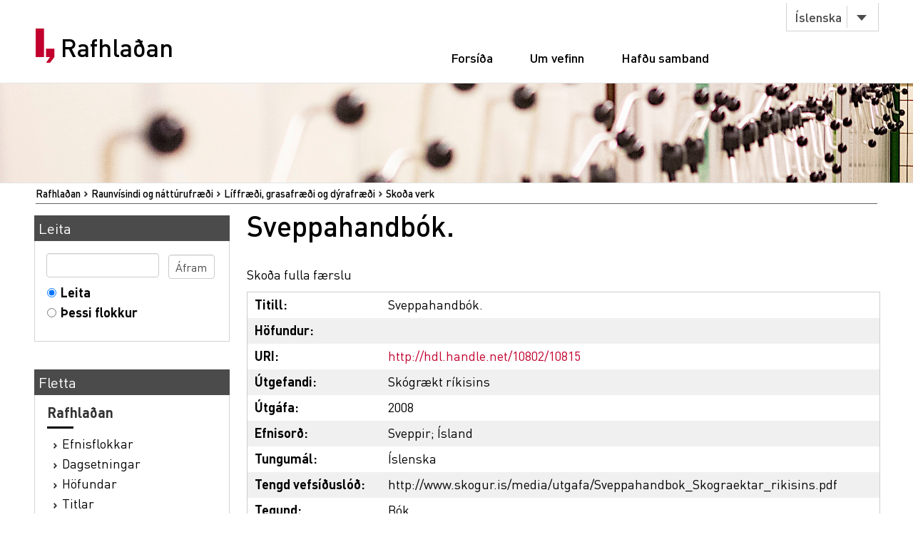

--- FILE ---
content_type: text/html;charset=utf-8
request_url: https://rafhladan.is/handle/10802/10815
body_size: 16832
content:
<?xml version="1.0" encoding="UTF-8"?>
<!DOCTYPE html PUBLIC "-//W3C//DTD XHTML 1.0 Strict//EN" "http://www.w3.org/TR/xhtml1/DTD/xhtml1-strict.dtd">
<html xmlns="http://www.w3.org/1999/xhtml">
<head>
<meta content="text/html; charset=UTF-8" http-equiv="Content-Type" />
<meta content="width=device-width, initial-scale=1" name="viewport" />
<meta name="Generator" content="DSpace 3.1" />
<link type="text/css" rel="stylesheet" media="screen" href="/themes/Lbs/lib/style.css?v=25" />
<link type="text/css" rel="stylesheet" media="screen" href="/themes/Lbs/lib/styles.css?v=25" />
<link type="text/css" rel="stylesheet" media="screen" href="/themes/Lbs/lib/jquery.autocomplete.css?v=25" />
<link type="application/opensearchdescription+xml" rel="search" href="https://rafhladan.is:443/description.xml" title="DSpace" />
<script type="text/javascript">
                        		// make selected language available to javascript
                        		var lbsLang = 'is';
                        
                                //Clear default text of emty text areas on focus
                                function tFocus(element)
                                {
                                        if (element.value == ' '){element.value='';}
                                }
                                //Clear default text of emty text areas on submit
                                function tSubmit(form)
                                {
                                        var defaultedElements = document.getElementsByTagName("textarea");
                                        for (var i=0; i != defaultedElements.length; i++){
                                                if (defaultedElements[i].value == ' '){
                                                        defaultedElements[i].value='';}}
                                }
                                //Disable pressing 'enter' key to submit a form (otherwise pressing 'enter' causes a submission to start over)
                                function disableEnterKey(e)
                                {
                                     var key;
                                
                                     if(window.event)
                                          key = window.event.keyCode;     //Internet Explorer
                                     else
                                          key = e.which;     //Firefox and Netscape
                                
                                     if(key == 13)  //if "Enter" pressed, then disable!
                                          return false;
                                     else
                                          return true;
                                }
            </script>
<script type="text/javascript" src="/themes/Lbs/lib/jquery-2.2.4.min.js"> </script>
<script type="text/javascript" src="/themes/Lbs/lib/bootstrap.min.js"> </script>
<script type="text/javascript" src="/themes/Lbs/lib/scrollreveal.min.js"> </script>
<script type="text/javascript" src="/themes/Lbs/lib/jquery.matchHeight-min.js"> </script>
<script type="text/javascript" src="/themes/Lbs/lib/scripts.js"> </script>
<script type="text/javascript" src="/themes/Lbs/lib/jquery-ui.min.js?v=25"> </script>
<script type="text/javascript" src="/themes/Lbs/lib/helper.js?v=25"> </script>
<script type="text/javascript" src="/themes/Lbs/lib/audb.js?v=25"> </script>
<script type="text/javascript" src="/themes/Lbs/lib/audb-metadata.js?v=25"> </script>
<script type="text/javascript">
	var lbsDspaceBaseURL='https://rafhladan.is';
	var lbsAudbBaseURL='https://lykilskra.landsbokasafn.is';
	var lbsAudbSuggestSubjectEnabled=true;
	var lbsAudbSuggestSubjectMinChars='2';
	var lbsAudbSuggestSubjectSearchMode='STARTS_WITH';
	var lbsAudbSuggestSubjectMaxResults='20';
	var lbsAudbSuggestSubjectPreferedTermsOnly=true;
	var lbsAudbVerifySubjectEnabled=true;
	var lbsAudbVerifySubjectIgnoreCase=false;
	var lbsAudbVerifySubjectPreferedTermsOnly=true;
	var lbsAudbSuggestAuthorEnabled=true;
	var lbsAudbSuggestAuthorMinChars='2';
	var lbsAudbSuggestAuthorSearchMode='STARTS_WITH';
	var lbsAudbSuggestAuthorMaxResults='20';
	var lbsAudbSuggestAuthorPreferedAuthorsOnly=true;
	var lbsAudbVerifyAuthorEnabled=true;
	var lbsAudbVerifyAuthorPreferedAuthorsOnly=true;
</script>

<script async="async" src="https://www.googletagmanager.com/gtag/js?id=G-Q6JSE7YK72"> </script>
<script>
				  window.dataLayer = window.dataLayer || [];
				  function gtag(){dataLayer.push(arguments);}
				  gtag('js', new Date());
				  gtag('config', 'G-Q6JSE7YK72');</script>
<script src="https://t.landsbokasafn.is/js/script.outbound-links.js" data-domain="rafhladan.is" defer="defer"> </script>
<title>Rafhlaðan - 
                Sveppahandbók.</title>
<link rel="schema.DCTERMS" href="http://purl.org/dc/terms/" />
<link rel="schema.DC" href="http://purl.org/dc/elements/1.1/" />
<meta name="DC.contributor" content="Guðríður Gyða Eyjólfsdóttir 1959" xml:lang="is" />
<meta name="DCTERMS.dateAccepted" content="2015-12-10T11:33:55Z" scheme="DCTERMS.W3CDTF" />
<meta name="DCTERMS.available" content="2015-12-10T11:33:55Z" scheme="DCTERMS.W3CDTF" />
<meta name="DCTERMS.issued" content="2008" scheme="DCTERMS.W3CDTF" />
<meta name="DC.identifier" content="http://hdl.handle.net/10802/10815" scheme="DCTERMS.URI" />
<meta name="DC.description" content="Myndefni: myndir]." xml:lang="is" />
<meta name="DCTERMS.extent" content="[6 bls." xml:lang="is" />
<meta name="DC.language" content="is" scheme="DCTERMS.RFC1766" />
<meta name="DC.publisher" content="Skógrækt ríkisins" xml:lang="is" />
<meta name="DC.relation" content="http://www.skogur.is/media/utgafa/Sveppahandbok_Skograektar_rikisins.pdf" scheme="DCTERMS.URI" />
<meta name="DC.subject" content="Sveppir" xml:lang="is" />
<meta name="DC.subject" content="Ísland" xml:lang="is" />
<meta name="DC.title" content="Sveppahandbók." xml:lang="is" />
<meta name="DC.type" content="Bók" xml:lang="is" />
<meta name="DC.identifier" content="991006301089706886" />

<meta content="Skógrækt ríkisins" name="citation_publisher" />
<meta content="https://rafhladan.is/handle/10802/10815" name="citation_abstract_html_url" />
<meta content="https://rafhladan.is/bitstream/10802/10815/1/Sveppahandbok_Skograektar_rikisins.pdf" name="citation_pdf_url" />
<meta content="Sveppir; Ísland; Bók" name="citation_keywords" />
<meta content="2008" name="citation_date" />
<meta content="is" name="citation_language" />
<meta content="Sveppahandbók." name="citation_title" />
<link type="image/x-icon" href="/themes/Lbs/images/favicon.ico" rel="shortcut icon" />
<link type="image/x-icon" href="/themes/Lbs/images/favicon.ico" rel="icon" />
</head>
<body>
<div id="wrapper">
<div style="z-index:5000;" id="header">
<div class="container">
<div class="row">
<div class="col-md-3 col-sm-4">
<strong class="logo type2">
<a href="/">
			                Rafhlaðan
		            	</a>
</strong>
</div>
<div class="col-md-9 col-sm-8">
<nav class="nav-bar">
<div class="tools">
<div class="lang">
<a class="btn btn-default btn-select" data-toggle="dropdown" href="#">
											Íslenska
										</a>
<ul class="dropdown-menu">
<li>
<a href="/?lbs-lang=en">
											English
										</a>
</li>
<li>
<a href="/?lbs-lang=is">
											Íslenska
										</a>
</li>
</ul>
</div>
</div>
<ul id="main-nav">
<li style="margin-left:5px;" class="">
<a href="/">Forsíða</a>
</li>
<li class="">
<a href="/?lbs-additional-page=about">Um vefinn</a>
</li>
<li class="">
<a href="/?lbs-additional-page=contact">Hafðu samband</a>
</li>
</ul>
</nav>
<span class="btn-menu visible-xs">
<span>menu</span>
</span>
</div>
</div>
</div>
</div>
<figure class="visual bg-img type2">
<img alt="#" src="/themes/Lbs/images/img-12.jpg" />
</figure>
<section class="">
<div class="container">
<div id="ds-header-trail">
<ul id="ds-trail">
<li class="ds-trail-link first-link ">
<a href="/">Rafhlaðan</a>
</li>
<li class="ds-trail-link ">
<a href="/handle/10802/2651">Raunvísindi og náttúrufræði</a>
</li>
<li class="ds-trail-link ">
<a href="/handle/10802/2658">Líffræði, grasafræði  og dýrafræði</a>
</li>
<li class="ds-trail-link last-link">Skoða verk</li>
</ul>
</div>
<div class="row row-28">
<div id="ds-body">
<h1 class="ds-div-head">Sveppahandbók.</h1>
<div id="aspect_artifactbrowser_ItemViewer_div_item-view" class="ds-static-div primary">
<p class="ds-paragraph item-view-toggle item-view-toggle-top">
<a href="/handle/10802/10815?show=full">Skoða fulla færslu</a>
</p>
<!-- External Metadata URL: cocoon://metadata/handle/10802/10815/mets.xml?rightsMDTypes=METSRIGHTS-->
<table xmlns:oreatom="http://www.openarchives.org/ore/atom/" xmlns:ore="http://www.openarchives.org/ore/terms/" xmlns:atom="http://www.w3.org/2005/Atom" class="ds-includeSet-table">
<tr class="ds-table-row even">
<td>
<span class="bold">Titill: </span>
</td>
<td>
<span class="Z3988" title="ctx_ver=Z39.88-2004&amp;rft_val_fmt=info%3Aofi%2Ffmt%3Akev%3Amtx%3Adc&amp;rft_id=http%3A%2F%2Fhdl.handle.net%2F10802%2F10815&amp;rft_id=991006301089706886&amp;rfr_id=info%3Asid%2Fdspace.org%3Arepository&amp;rft.date=2015-12-10T11%3A33%3A55Z&amp;rft.date=2015-12-10T11%3A33%3A55Z&amp;rft.date=2008&amp;rft.identifier=http%3A%2F%2Fhdl.handle.net%2F10802%2F10815&amp;rft.format=%5B6+bls.&amp;rft.language=is&amp;rft.relation=http%3A%2F%2Fwww.skogur.is%2Fmedia%2Futgafa%2FSveppahandbok_Skograektar_rikisins.pdf&amp;rft.identifier=991006301089706886">Sveppahandbók.</span>Sveppahandbók.</td>
</tr>
<tr class="ds-table-row odd">
<td>
<span class="bold">Höfundur:</span>
</td>
<td />
</tr>
<tr class="ds-table-row even">
<td>
<span class="bold">URI:</span>
</td>
<td>
<a href="http://hdl.handle.net/10802/10815">http://hdl.handle.net/10802/10815</a>
</td>
</tr>
<tr class="ds-table-row odd">
<td>
<span class="bold">Útgefandi:</span>
</td>
<td>
<a class="black" href="/browse?type=publisher&amp;value=Skógrækt ríkisins">Skógrækt ríkisins</a>
</td>
</tr>
<tr class="ds-table-row even">
<td>
<span class="bold">Útgáfa:</span>
</td>
<td>2008</td>
</tr>
<tr class="ds-table-row odd">
<td>
<span class="bold">Efnisorð:
	                	</span>
</td>
<td>
<a class="black" href="/browse?type=subject&amp;value=Sveppir">Sveppir</a>; <a class="black" href="/browse?type=subject&amp;value=Ísland">Ísland</a>
</td>
</tr>
<tr class="ds-table-row even">
<td>
<span class="bold">Tungumál:</span>
</td>
<td>
              			Íslenska
              		</td>
</tr>
<tr class="ds-table-row odd">
<td>
<span class="bold">Tengd vefsíðuslóð:
	                	</span>
</td>
<td>
<a class="black" href="http://www.skogur.is/media/utgafa/Sveppahandbok_Skograektar_rikisins.pdf">http://www.skogur.is/media/utgafa/Sveppahandbok_Skograektar_rikisins.pdf</a>
</td>
</tr>
<tr class="ds-table-row even">
<td>
<span class="bold">Tegund:</span>
</td>
<td>Bók</td>
</tr>
<tr class="ds-table-row odd">
<td>
<span class="bold">Gegnir ID:</span>
</td>
<td>
<a class="black" href="https://leitir.is/discovery/fulldisplay?vid=354ILC_NETWORK:10000_UNION&amp;context=L&amp;docid=alma991006301089706886">991006301089706886</a>
</td>
</tr>
<tr class="ds-table-row even">
<td>
<span class="bold">Athugasemdir:</span>
</td>
<td>Myndefni: myndir].</td>
</tr>
</table>
<span xmlns:oreatom="http://www.openarchives.org/ore/atom/" xmlns:ore="http://www.openarchives.org/ore/terms/" xmlns:atom="http://www.w3.org/2005/Atom" class="Z3988" title="ctx_ver=Z39.88-2004&amp;rft_val_fmt=info%3Aofi%2Ffmt%3Akev%3Amtx%3Adc&amp;rft_id=http%3A%2F%2Fhdl.handle.net%2F10802%2F10815&amp;rft_id=991006301089706886&amp;rfr_id=info%3Asid%2Fdspace.org%3Arepository&amp;rft.date=2015-12-10T11%3A33%3A55Z&amp;rft.date=2015-12-10T11%3A33%3A55Z&amp;rft.date=2008&amp;rft.identifier=http%3A%2F%2Fhdl.handle.net%2F10802%2F10815&amp;rft.format=%5B6+bls.&amp;rft.language=is&amp;rft.relation=http%3A%2F%2Fwww.skogur.is%2Fmedia%2Futgafa%2FSveppahandbok_Skograektar_rikisins.pdf&amp;rft.identifier=991006301089706886">
	    ﻿ 
        </span>
<h2>Skrár</h2>
<table class="ds-table file-list">
<tr class="ds-table-header-row">
<th>Skrá</th>
<th>Stærð</th>
<th>Skráartegund</th>
<th>Skoða</th>
<th>Lýsing</th>
</tr>
<tr class="ds-table-row odd ">
<td>
<a href="/bitstream/handle/10802/10815/Sveppahandbok_Skograektar_rikisins.pdf?sequence=1" title="Sveppahandbok_Skograektar_rikisins.pdf">Sveppahandbok_Skograektar_rikisins.pdf</a>
</td>
<td>3.068Mb</td>
<td>PDF</td>
<td>
<a href="/bitstream/handle/10802/10815/Sveppahandbok_Skograektar_rikisins.pdf?sequence=1">Skoða/<wbr />Opna</a>
</td>
<td>Heildartexti</td>
</tr>
</table>
<h3 class="ds-list-head">Þetta verk birtist í eftirfarandi flokki:</h3>
<ul class="ds-referenceSet-list">
<!-- External Metadata URL: cocoon://metadata/handle/10802/2658/mets.xml-->
<li>
<a href="/handle/10802/2658">Líffræði, grasafræði  og dýrafræði</a> [978]</li>
</ul>
<p class="ds-paragraph item-view-toggle item-view-toggle-bottom">
<a href="/handle/10802/10815?show=full">Skoða fulla færslu</a>
</p>
</div>
</div>
<div id="ds-options">
<h3 class="ds-option-set-head" id="ds-search-option-head">Leita</h3>
<div class="ds-option-set" id="ds-search-option">
<form method="post" id="ds-search-form" action="/discover">
<fieldset>
<input type="text" class="ds-text-field " name="query" />
<input value="Áfram" type="submit" name="submit" class="ds-button-field " onclick="&#10;                                    var radio = document.getElementById(&quot;ds-search-form-scope-container&quot;);&#10;                                    if (radio != undefined &amp;&amp; radio.checked)&#10;                                    {&#10;                                    var form = document.getElementById(&quot;ds-search-form&quot;);&#10;                                    form.action=&#10;                                &quot;/handle/&quot; + radio.value + &quot;/discover&quot; ; &#10;                                    }&#10;                                " />
<label>
<input checked="checked" value="" name="scope" type="radio" id="ds-search-form-scope-all" />Leita</label>
<br />
<label>
<input name="scope" type="radio" id="ds-search-form-scope-container" value="10802/2658" />Þessi flokkur</label>
</fieldset>
</form>
</div>
<h3 class="ds-option-set-head">Fletta</h3>
<div id="aspect_viewArtifacts_Navigation_list_browse" class="ds-option-set">
<ul class="ds-options-list">
<li>
<h4 class="ds-sublist-head">Rafhlaðan</h4>
<ul class="ds-simple-list">
<li>
<a href="/community-list">Efnisflokkar</a>
</li>
<li>
<a href="/browse?type=dateissued">Dagsetningar</a>
</li>
<li>
<a href="/browse?type=author">Höfundar</a>
</li>
<li>
<a href="/browse?type=title">Titlar</a>
</li>
<li>
<a href="/browse?type=subject">Efnisorð</a>
</li>
<li>
<a href="/browse?type=publisher">Útgefendur</a>
</li>
</ul>
</li>
<li>
<h4 class="ds-sublist-head">Þessi undirflokkur</h4>
<ul class="ds-simple-list">
<li>
<a href="/handle/10802/2658/browse?type=dateissued">Dagsetningar</a>
</li>
<li>
<a href="/handle/10802/2658/browse?type=author">Höfundar</a>
</li>
<li>
<a href="/handle/10802/2658/browse?type=title">Titlar</a>
</li>
<li>
<a href="/handle/10802/2658/browse?type=subject">Efnisorð</a>
</li>
<li>
<a href="/handle/10802/2658/browse?type=publisher">Útgefendur</a>
</li>
</ul>
</li>
</ul>
</div>
</div>

<div style="clear:left;background-color:white;">
		                    	 
		                    </div>
</div>
</div>
</section>
<footer id="footer">
<div class="container">
<div class="row row-56">
<div class="col-md-4 col-sm-6 col-xs-12">
<div class="head">
<h3>Rafhlaðan.is</h3>
</div>
<ul class="footer-nav">
<li>
<a href="/">Forsíða</a>
</li>
<li>
<a href="/?lbs-additional-page=about">Um vefinn</a>
</li>
<li>
<a href="/?lbs-additional-page=contact">Hafðu samband</a>
</li>
</ul>
</div>
<div class="col-md-4 hidden-sm hidden-xs">
<div class="head">
<h4>Skyldir vefir</h4>
</div>
<ul class="footer-nav">
<li>
<a href="https://skil.landsbokasafn.is">Rafræn skil</a>
</li>
<li>
<a href="https://leitir.is">Leitir.is</a>
</li>
<li>
<a class="see-more" href="https://landsbokasafn.is/index.php/vefir-safnsins">Sjá fleiri</a>
</li>
</ul>
</div>
<div class="col-md-4 col-sm-6 col-xs-12">
<div class="head">
<figure class="logo">
<a href="https://landsbokasafn.is">
<img alt="Landsbókasafn Íslands Háskólabókasafn" src="/themes/Lbs/images/logo-footer.png" />
</a>
</figure>
</div>
<address>Arngrímsgötu 3. 107 Reykjavík</address>
<p>
<strong>
<a href="tel:+3545255600">Sími / tel: + 354 525 5600</a>
</strong>
</p>
<p>
<strong>
<span data-len="landsbokasafn.is" data-notandi="rafhladan" class="tpostur">rafhladan (hjá) landsbokasafn.is</span>
</strong>
</p>
</div>
</div>
</div>
</footer>
</div>
</body>
</html>


--- FILE ---
content_type: application/javascript
request_url: https://rafhladan.is/themes/Lbs/lib/audb.js?v=25
body_size: 24806
content:
var $j = jQuery.noConflict();

$j(document).ready(function(){
	
	/*****************************************************
	 * Subjects
	 ******************************************************/
	if(lbsAudbSuggestSubjectEnabled){
		// suggest subject in submission interface
		if($j("#aspect_submission_StepTransformer_field_dc_subject_value").length){
			$j("#aspect_submission_StepTransformer_field_dc_subject_value").autocomplete({
					source: function( request, response ) {
						$j.ajax({
							url: lbsAudbBaseURL + "/jsonp/subjects/suggestTerm",
							dataType: "json",
							data: {
								term: request.term,
								searchMode: lbsAudbSuggestSubjectSearchMode,
								maxResults: lbsAudbSuggestSubjectMaxResults
							},
							success: function(data) {
								response( $j.map( data, function( item ) {
									return {
										label: item.label.replace(/&#34;/g,'"'),
										prefered: item.prefered.replace(/&#34;/g,'"')
									}
								}));
								
							},
							error: function(jqXHR, textStatus, errorThrown){
								alert(textStatus+" "+errorThrown);
							}
						});
					},
					delay:300,
					minLength: lbsAudbSuggestSubjectMinChars,
					focus: function( event, ui ) {
							if(lbsAudbSuggestSubjectPreferedTermsOnly){
								$j(this).val( ui.item.prefered );
							} else {
								$j(this).val( ui.item.label );
							}
							return false;
					},
					select: function( event, ui ) {
						if(lbsAudbSuggestSubjectPreferedTermsOnly){
							$j(this).val( ui.item.prefered );
						} else {
							$j(this).val( ui.item.label );
						}
						$j(this).blur();
						$j( "input[name='submit_dc_subject_add']").focus();
						return false;
					}
			})
			.data("autocomplete")._renderItem = function( ul, item ) {
				var display = item.label;
				if(lbsAudbSuggestSubjectPreferedTermsOnly && item.label!=item.prefered){
					display = "<strike>"+item.label+"</strike> "+item.prefered;
				}
				return $j( "<li></li>" )
					.data( "item.autocomplete", item )
					.append( $j("<a></a>").html(display) )
					.appendTo( ul );
			}
			
		} // end if
	} // end if enabled
	
	if(lbsAudbVerifySubjectEnabled){
		// verify current subject in submission interface (Step1: Lýsa/Describe)
		if($j('#aspect_submission_StepTransformer_field_dc_subject_value').length){
			var current_obj = $j('#aspect_submission_StepTransformer_field_dc_subject_value').parent().next().children().get(0);
			var current_placeholder_subject = $j('<span id="audb_span_top">'+generateInvisibleImageHtml()+'</span>').insertAfter($j(current_obj));
			
			$j("#aspect_submission_StepTransformer_field_dc_subject_value").bind("focus",function(){
				current_placeholder_subject.html(generateInvisibleImageHtml());	
			});
			$j("#aspect_submission_StepTransformer_field_dc_subject_value").bind("blur",function(){
				term = $j(this).val();
				if(term!=""){
					current_placeholder_subject.html(generateIndictorHtml());
					verifySubject(term,current_placeholder_subject);
				}
			});
		} // end if
			
		// verify recently submitted subjects in submission interface (Step1: Lýsa/Describe)
		if($j('input[name^="dc_subject_value_"]').length){
			subject_list = $j('input[name^="dc_subject_value_"]');
			subject_lang = $j('input[name^="dc_subject_lang_"]');
			subject_display_list = $j('input[name^="dc_subject_selected"]');
			for(i=0;i<subject_list.length;i++){
				term = subject_list.get(i).value;
				obj = $j(subject_display_list.get(i)).next('span');
				placeholder = $j('<span id="audb_span_'+i+'">'+generateIndictorHtml()+'</span>').insertAfter($j(obj));
				verifySubject(term,$j(placeholder));
				
			}
		} // end if
		
		// verify subjects in submission interface (Step3: Yfirfara/Review)
		if($j('#aspect_submission_StepTransformer_list_submit-review').length){
			span_list = $j('#aspect_submission_StepTransformer_list_submit-review').find('span');
			subject_display_list = new Array();
			
			for(i=0;i<span_list.length;i++){
				meta_description = $j(span_list.get(i)).text();
				if(meta_description.indexOf("Efnisorð:")>-1){
					term = $j(span_list.get(i)).next().text();
					if(term.indexOf("[")>-1){
						term = term.substring(0,term.indexOf("[")-1);
					}
					obj = $j(span_list.get(i)).parent().find('div');
					placeholder = $j('<span id="audb_span_'+i+'">'+generateIndictorHtml()+'</span>').appendTo($j(obj));
					verifySubject(term,$j(placeholder));
						
				}	
			}
		} // end if
	} // end if enabled
	
	/*****************************************************
	 * Authors
	 ******************************************************/
	if(lbsAudbSuggestAuthorEnabled){
		// suggest author in submission interface
		if($j("#aspect_submission_StepTransformer_field_dc_contributor_author_value").length){
			$j("#aspect_submission_StepTransformer_field_dc_contributor_author_value").autocomplete({
					source: function( request, response ) {
						$j.ajax({
							url: lbsAudbBaseURL + "/jsonp/authors/suggestAuthor",
							dataType: "json",
							data: {
								term: request.term,
								searchMode: lbsAudbSuggestAuthorSearchMode,
								maxResults: lbsAudbSuggestAuthorMaxResults,
								preferedAuthorsOnly:lbsAudbSuggestAuthorPreferedAuthorsOnly
							},
							success: function(data) {
								response( $j.map( data, function( item ) {
									return {
										label: item.label.replace(/&#34;/g,'"'),
										born: item.born,
										died: item.died,
										feature: item.feature.replace(/&#34;/g,'"'),
										prefered: item.prefered.replace(/&#34;/g,'"')
									}
								}));
								
							},
							error: function(jqXHR, textStatus, errorThrown){
								alert(textStatus+" "+errorThrown);
							}
						});
					},
					delay:300,
					minLength: lbsAudbSuggestAuthorMinChars,
					focus: function( event, ui ) {	
							var display = "";
							if(lbsAudbSuggestAuthorPreferedAuthorsOnly){
								display = ui.item.prefered + " ";
							} else {
								display = ui.item.label + " ";
							}
							if(ui.item.born!=""){
								display += ui.item.born;
							}
							if(ui.item.died!=""){
								display += "-" + ui.item.died; 
							}
							$j(this).val( display );
							return false;
					},
					select: function( event, ui ) {
						var display = "";
						if(lbsAudbSuggestAuthorPreferedAuthorsOnly){
							display = ui.item.prefered + " ";
						} else {
							display = ui.item.label + " ";
						}
						if(ui.item.born!=""){
							display += ui.item.born;
						}
						if(ui.item.died!=""){
							display += "-" + ui.item.died; 
						}
						$j(this).val( display );
						$j(this).blur();
						$j( "input[name='submit_dc_contributor_author_add']").focus();
						return false;
					}
			})
			.data("autocomplete")._renderItem = function( ul, item ) {
				var display = item.label;
				if(lbsAudbSuggestAuthorPreferedAuthorsOnly && item.label!=item.prefered){
					display = "<strike>"+item.label+"</strike> "+item.prefered;
				}
				if(item.feature!=""){
					display += " <i>" + item.feature + "</i>";
				}
				if(item.born!=""){
					display += " &#10040;" + item.born;
				}
				if(item.died!=""){
					display += " &#10015;" + item.died; 
				}
				return $j( "<li></li>" )
					.data( "item.autocomplete", item )
					.append( $j("<a></a>").html(display) )
					.appendTo( ul );
			}
			
		} // end if
	} // end if enabled
	
	if(lbsAudbVerifyAuthorEnabled){
		// verify current author in submission interface (Step1: Lýsa/Describe)
		if($j('#aspect_submission_StepTransformer_field_dc_contributor_author_value').length){
			var current_obj = $j('#aspect_submission_StepTransformer_field_dc_contributor_author_value').parent().next().children().get(0);
			var current_placeholder_author = $j('<span id="audb_span_top">'+generateInvisibleImageHtml()+'</span>').insertAfter($j(current_obj));
			
			$j("#aspect_submission_StepTransformer_field_dc_contributor_author_value").bind("focus",function(){
				current_placeholder_author.html(generateInvisibleImageHtml());	
			});
			$j("#aspect_submission_StepTransformer_field_dc_contributor_author_value").bind("blur",function(){
				term = $j(this).val();
				if(term!=""){
					current_placeholder_author.html(generateIndictorHtml());
					verifyAuthor(getAuthorName(term),getAuthorBorn(term),getAuthorDied(term),current_placeholder_author);
				}
			});
		} // end if
			
		// verify recently submitted authors in submission interface (Step1: Lýsa/Describe)
		if($j('input[name^="dc_contributor_author_value_"]').length){
			author_list = $j('input[name^="dc_contributor_author_value_"]');
			author_lang = $j('input[name^="dc_contributor_author_lang_"]');
			author_display_list = $j('input[name^="dc_contributor_author_selected"]');
			for(i=0;i<author_list.length;i++){
				term = author_list.get(i).value;
				obj = $j(author_display_list.get(i)).next('span');
				placeholder = $j('<span id="audb_span_'+i+'">'+generateIndictorHtml()+'</span>').insertAfter($j(obj));
				verifyAuthor(getAuthorName(term),getAuthorBorn(term),getAuthorDied(term),$j(placeholder));
			}
		} // end if
		
		// verify authors in submission interface (Step3: Yfirfara/Review)
		if($j('#aspect_submission_StepTransformer_list_submit-review').length){
			span_list = $j('#aspect_submission_StepTransformer_list_submit-review').find('span');
			subject_display_list = new Array();
			
			for(i=0;i<span_list.length;i++){
				meta_description = $j(span_list.get(i)).text();
				if(meta_description.indexOf("Höfundar:")>-1){
					term = $j(span_list.get(i)).next().text();
					if(term.indexOf("[")>-1){
						term = term.substring(0,term.indexOf("[")-1);
					}
					obj = $j(span_list.get(i)).parent().find('div');
					placeholder = $j('<span id="audb_span_'+i+'">'+generateIndictorHtml()+'</span>').appendTo($j(obj));
					verifyAuthor(getAuthorName(term),getAuthorBorn(term),getAuthorDied(term),$j(placeholder));	
				}	
			}
		} // end if
		
	} // end if enabled
	
	/*****************************************************
	 * Co-Authors
	 ******************************************************/
	if(lbsAudbSuggestAuthorEnabled){
		// suggest author in submission interface
		if($j("#aspect_submission_StepTransformer_field_dc_contributor_value").length){
			$j("#aspect_submission_StepTransformer_field_dc_contributor_value").autocomplete({
					source: function( request, response ) {
						$j.ajax({
							url: lbsAudbBaseURL + "/jsonp/authors/suggestAuthor",
							dataType: "json",
							data: {
								term: request.term,
								searchMode: lbsAudbSuggestAuthorSearchMode,
								maxResults: lbsAudbSuggestAuthorMaxResults,
								preferedAuthorsOnly:lbsAudbSuggestAuthorPreferedAuthorsOnly
							},
							success: function(data) {
								response( $j.map( data, function( item ) {
									return {
										label: item.label.replace(/&#34;/g,'"'),
										born: item.born,
										died: item.died,
										feature: item.feature.replace(/&#34;/g,'"'),
										prefered: item.prefered.replace(/&#34;/g,'"')
									}
								}));
								
							},
							error: function(jqXHR, textStatus, errorThrown){
								alert(textStatus+" "+errorThrown);
							}
						});
					},
					delay:300,
					minLength: lbsAudbSuggestAuthorMinChars,
					focus: function( event, ui ) {	
							var display = "";
							if(lbsAudbSuggestAuthorPreferedAuthorsOnly){
								display = ui.item.prefered + " ";
							} else {
								display = ui.item.label + " ";
							}
							if(ui.item.born!=""){
								display += ui.item.born;
							}
							if(ui.item.died!=""){
								display += "-" + ui.item.died; 
							}
							$j(this).val( display );
							return false;
					},
					select: function( event, ui ) {
						var display = "";
						if(lbsAudbSuggestAuthorPreferedAuthorsOnly){
							display = ui.item.prefered + " ";
						} else {
							display = ui.item.label + " ";
						}
						if(ui.item.born!=""){
							display += ui.item.born;
						}
						if(ui.item.died!=""){
							display += "-" + ui.item.died; 
						}
						$j(this).val( display );
						$j(this).blur();
						$j( "input[name='submit_dc_contributor_add']").focus();
						return false;
					}
			})
			.data("autocomplete")._renderItem = function( ul, item ) {
				var display = item.label;
				if(lbsAudbSuggestAuthorPreferedAuthorsOnly && item.label!=item.prefered){
					display = "<strike>"+item.label+"</strike> "+item.prefered;
				}
				if(item.feature!=""){
					display += " <i>" + item.feature + "</i>";
				}
				if(item.born!=""){
					display += " &#10040;" + item.born;
				}
				if(item.died!=""){
					display += " &#10015;" + item.died; 
				}
				return $j( "<li></li>" )
					.data( "item.autocomplete", item )
					.append( $j("<a></a>").html(display) )
					.appendTo( ul );
			}
			
		} // end if
	} // end if enabled
	
	if(lbsAudbVerifyAuthorEnabled){
		// verify current author in submission interface (Step1: Lýsa/Describe)
		if($j('#aspect_submission_StepTransformer_field_dc_contributor_value').length){
			var current_obj = $j('#aspect_submission_StepTransformer_field_dc_contributor_value').parent().next().children().get(0);
			var current_placeholder_author = $j('<span id="audb_span_top">'+generateInvisibleImageHtml()+'</span>').insertAfter($j(current_obj));
			
			$j("#aspect_submission_StepTransformer_field_dc_contributor_value").bind("focus",function(){
				current_placeholder_author.html(generateInvisibleImageHtml());	
			});
			$j("#aspect_submission_StepTransformer_field_dc_contributor_value").bind("blur",function(){
				term = $j(this).val();
				if(term!=""){
					current_placeholder_author.html(generateIndictorHtml());
					verifyAuthor(getAuthorName(term),getAuthorBorn(term),getAuthorDied(term),current_placeholder_author);
				}
			});
		} // end if
			
		// verify recently submitted authors in submission interface (Step1: Lýsa/Describe)
		if($j('input[name^="dc_contributor_value_"]').length){
			author_list = $j('input[name^="dc_contributor_value_"]');
			author_lang = $j('input[name^="dc_contributor_lang_"]');
			author_display_list = $j('input[name^="dc_contributor_selected"]');
			for(i=0;i<author_list.length;i++){
				term = author_list.get(i).value;
				obj = $j(author_display_list.get(i)).next('span');
				placeholder = $j('<span id="audb_span_'+i+'">'+generateIndictorHtml()+'</span>').insertAfter($j(obj));
				verifyAuthor(getAuthorName(term),getAuthorBorn(term),getAuthorDied(term),$j(placeholder));
			}
		} // end if
		
		// verify authors in submission interface (Step3: Yfirfara/Review)
		if($j('#aspect_submission_StepTransformer_list_submit-review').length){
			span_list = $j('#aspect_submission_StepTransformer_list_submit-review').find('span');
			subject_display_list = new Array();
			
			for(i=0;i<span_list.length;i++){
				meta_description = $j(span_list.get(i)).text();
				if(meta_description.indexOf("Meðhöfundar:")>-1){
					term = $j(span_list.get(i)).next().text();
					if(term.indexOf("[")>-1){
						term = term.substring(0,term.indexOf("[")-1);
					}
					obj = $j(span_list.get(i)).parent().find('div');
					placeholder = $j('<span id="audb_span_'+i+'">'+generateIndictorHtml()+'</span>').appendTo($j(obj));
					verifyAuthor(getAuthorName(term),getAuthorBorn(term),getAuthorDied(term),$j(placeholder));	
				}	
			}
		} // end if
		
	} // end if enabled
	
	/*****************************************************
	 * Editors
	 ******************************************************/
	if(lbsAudbSuggestAuthorEnabled){
		// suggest editor in submission interface
		if($j("#aspect_submission_StepTransformer_field_dc_contributor_editor_value").length){
			$j("#aspect_submission_StepTransformer_field_dc_contributor_editor_value").autocomplete({
					source: function( request, response ) {
						$j.ajax({
							url: lbsAudbBaseURL + "/jsonp/authors/suggestAuthor",
							dataType: "json",
							data: {
								term: request.term,
								searchMode: lbsAudbSuggestAuthorSearchMode,
								maxResults: lbsAudbSuggestAuthorMaxResults,
								preferedAuthorsOnly:lbsAudbSuggestAuthorPreferedAuthorsOnly
							},
							success: function(data) {
								response( $j.map( data, function( item ) {
									return {
										label: item.label.replace(/&#34;/g,'"'),
										born: item.born,
										died: item.died,
										feature: item.feature.replace(/&#34;/g,'"'),
										prefered: item.prefered.replace(/&#34;/g,'"')
									}
								}));
								
							},
							error: function(jqXHR, textStatus, errorThrown){
								alert(textStatus+" "+errorThrown);
							}
						});
					},
					delay:300,
					minLength: lbsAudbSuggestAuthorMinChars,
					focus: function( event, ui ) {
						var display = "";
						if(lbsAudbSuggestAuthorPreferedAuthorsOnly){
							display = ui.item.prefered + " ";
						} else {
							display = ui.item.label + " ";
						}
						if(ui.item.born!=""){
							display += ui.item.born;
						}
						if(ui.item.died!=""){
							display += "-" + ui.item.died; 
						}
						$j(this).val( display );					
						return false;
					},
					select: function( event, ui ) {
						var display = "";
						if(lbsAudbSuggestAuthorPreferedAuthorsOnly){
							display = ui.item.prefered + " ";
						} else {
							display = ui.item.label + " ";
						}
						if(ui.item.born!=""){
							display += ui.item.born;
						}
						if(ui.item.died!=""){
							display += "-" + ui.item.died; 
						}
						$j(this).val( display );
						$j(this).blur();
						$j( "input[name='submit_dc_contributor_editor_add']").focus();
						return false;
					}
			})
			.data("autocomplete")._renderItem = function( ul, item ) {
				var display = item.label;
				if(lbsAudbSuggestAuthorPreferedAuthorsOnly && item.label!=item.prefered){
					display = "<strike>"+item.label+"</strike> "+item.prefered;
				}
				if(item.feature!=""){
					display += " <i>" + item.feature + "</i>";
				}
				if(item.born!=""){
					display += " &#10040;" + item.born;
				}
				if(item.died!=""){
					display += " &#10015;" + item.died; 
				}
				return $j( "<li></li>" )
					.data( "item.autocomplete", item )
					.append( $j("<a></a>").html(display) )
					.appendTo( ul );
			}
			
		} // end if
	} // end if enabled
	
	if(lbsAudbVerifyAuthorEnabled){
		// verify current editor in submission interface (Step1: Lýsa/Describe)
		if($j('#aspect_submission_StepTransformer_field_dc_contributor_editor_value').length){
			var current_obj = $j('#aspect_submission_StepTransformer_field_dc_contributor_editor_value').parent().next().children().get(0);
			var current_placeholder_editor = $j('<span id="audb_span_top">'+generateInvisibleImageHtml()+'</span>').insertAfter($j(current_obj));
			
			$j("#aspect_submission_StepTransformer_field_dc_contributor_editor_value").bind("focus",function(){
				current_placeholder_editor.html(generateInvisibleImageHtml());	
			});
			$j("#aspect_submission_StepTransformer_field_dc_contributor_editor_value").bind("blur",function(){
				term = $j(this).val();
				if(term!=""){
					current_placeholder_editor.html(generateIndictorHtml());
					verifyAuthor(getAuthorName(term),getAuthorBorn(term),getAuthorDied(term),current_placeholder_editor);
				}
			});
		} // end if
			
		// verify recently submitted editors in submission interface (Step1: Lýsa/Describe)
		if($j('input[name^="dc_contributor_editor_value_"]').length){
			author_list = $j('input[name^="dc_contributor_editor_value_"]');
			author_lang = $j('input[name^="dc_contributor_editor_lang_"]');
			author_display_list = $j('input[name^="dc_contributor_editor_selected"]');
			for(i=0;i<author_list.length;i++){
				term = author_list.get(i).value;
				obj = $j(author_display_list.get(i)).next('span');
				placeholder = $j('<span id="audb_span_'+i+'">'+generateIndictorHtml()+'</span>').insertAfter($j(obj));
				verifyAuthor(getAuthorName(term),getAuthorBorn(term),getAuthorDied(term),$j(placeholder));
			}
		} // end if
		
		// verify editors in submission interface (Step3: Yfirfara/Review)
		if($j('#aspect_submission_StepTransformer_list_submit-review').length){
			span_list = $j('#aspect_submission_StepTransformer_list_submit-review').find('span');
			subject_display_list = new Array();
			
			for(i=0;i<span_list.length;i++){
				meta_description = $j(span_list.get(i)).text();
				if(meta_description.indexOf("Ritstjórar:")>-1){
					term = $j(span_list.get(i)).next().text();
					if(term.indexOf("[")>-1){
						term = term.substring(0,term.indexOf("[")-1);
					}
					obj = $j(span_list.get(i)).parent().find('div');
					placeholder = $j('<span id="audb_span_'+i+'">'+generateIndictorHtml()+'</span>').appendTo($j(obj));
					verifyAuthor(getAuthorName(term),getAuthorBorn(term),getAuthorDied(term),$j(placeholder));
				}	
			}
		} // end if
		
	} // end if enabled
	
}); // end ready

/*********************************************************************************************/

function verifySubject(term,placeholder){
	jQuery.ajax({
		url: lbsAudbBaseURL + "/jsonp/subjects/termInfo",
		dataType: "json",
		data: {
			term: term,
			ignoreCase: lbsAudbVerifySubjectIgnoreCase
		},
		success: function( data ) {
			jQuery(data).each(function(i) {
				exists = data[i].exists;
				prefered = data[i].prefered;
				href = data[i].url;
				if(exists=="true" && (lbsAudbVerifySubjectPreferedTermsOnly==false || prefered=="true") ){
					$j(placeholder).html(generateAudbOkHtml(href));
				} else {
					$j(placeholder).html(generateAudbKoHtml(href));
				}
			  });

		},
		error: function(jqXHR, textStatus, errorThrown){
			alert(textStatus+" "+errorThrown);
		}

	});
			
}

function verifyAuthor(name,born,died,placeholder){
	jQuery.ajax({
		url: lbsAudbBaseURL + "/jsonp/authors/authorInfo",
		dataType: "json",
		data: {
			term: name,
			born: born,
			died: died
		},
		success: function( data ) {
			jQuery(data).each(function(i) {
				exists = data[i].exists;
				prefered = data[i].prefered;
				href = data[i].url;
				if(exists=="true" && (lbsAudbVerifyAuthorPreferedAuthorsOnly==false || prefered=="true")){
					$j(placeholder).html(generateAudbOkHtml(href));
				} else {
					$j(placeholder).html(generateAudbKoHtml(href));
				}
			  });

		},
		error: function(jqXHR, textStatus, errorThrown){
			alert(textStatus+" "+errorThrown);
		}

	});
			
}

function generateAudbOkHtml(href){
	ret =  '&nbsp;';
	ret += '<a href="'+href+'" target="_blank">';
	ret += '<img style="border:none;" src="'+lbsDspaceBaseURL+'/themes/Lbs/images/key_ok.png" ';
	ret += '     alt="Gilt efnisorð: Athuga í lykilskrá" title="Gilt nafn/efnisorð: Athuga í lykilskrá" />';
	ret += '</a>';
	return ret;
}
function generateAudbKoHtml(href){
	ret =  '&nbsp;';
	ret += '<img style="border:none;" src="'+lbsDspaceBaseURL+'/themes/Lbs/images/key_ko.png" ';
	ret += '        alt="Ógilt efnisorð" title="Ógilt nafn/efnisorð" />';
	return ret;
}
function generateIndictorHtml(){
	ret =  '&nbsp;';
	ret += '<img style="border:none;" src="'+lbsDspaceBaseURL+'/themes/Lbs/images/indicator.gif" height="12" ';
	ret += '        alt="Verið er að sannprófa efnisorð ..." title="Verið er að sannprófa nafn/efnisorð ..." />';
	ret += '<img style="border:none;" src="'+lbsDspaceBaseURL+'/themes/Lbs/images/invisible.gif" height="12" width="11"/>';
	return ret;
}
function generateInvisibleImageHtml(){
	ret =  '&nbsp;';
	ret += '<img style="border:none;" src="'+lbsDspaceBaseURL+'/themes/Lbs/images/invisible.gif" height="12" width="23"/>';
	return ret;
}

/*********************************************************************************************************************************/

// utils:

function getAuthorName(term){
	var name = term.search(/\d{4,4}/);	
	if(name!=-1){
		return term.substring(0,name-1);
	}
	return term;	
}	

function getAuthorBorn(term){
	var born = term.search(/ \d{4,4}/);	
	if(born!=-1){
		return term.substring(born+1,born+5);
	}
	return "";	
}

function getAuthorDied(term){
	var died = term.search(/-\d{4,4}/);	
	if(died!=-1){
		return term.substring(died+1,died+5);
	}
	return "";	
}



